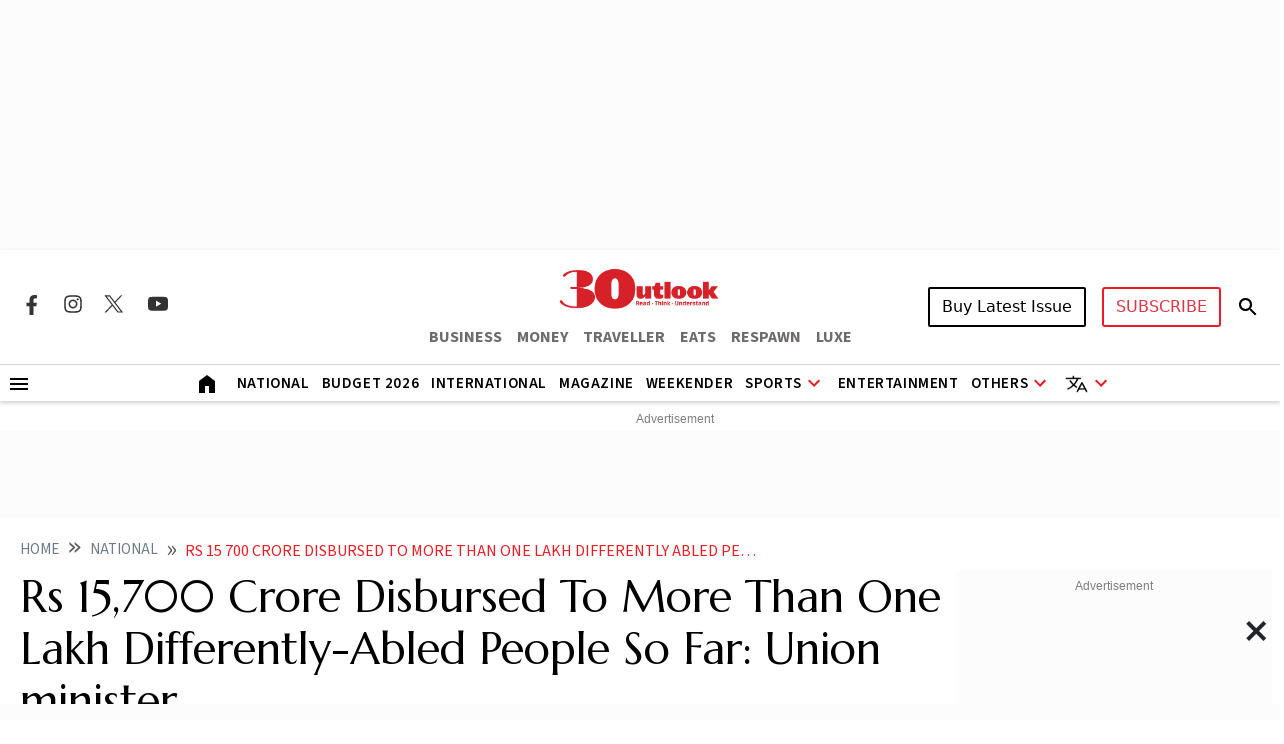

--- FILE ---
content_type: text/html; charset=utf-8
request_url: https://www.google.com/recaptcha/api2/aframe
body_size: 148
content:
<!DOCTYPE HTML><html><head><meta http-equiv="content-type" content="text/html; charset=UTF-8"></head><body><script nonce="EmoOvZiKiY-wx9HAHqiZeQ">/** Anti-fraud and anti-abuse applications only. See google.com/recaptcha */ try{var clients={'sodar':'https://pagead2.googlesyndication.com/pagead/sodar?'};window.addEventListener("message",function(a){try{if(a.source===window.parent){var b=JSON.parse(a.data);var c=clients[b['id']];if(c){var d=document.createElement('img');d.src=c+b['params']+'&rc='+(localStorage.getItem("rc::a")?sessionStorage.getItem("rc::b"):"");window.document.body.appendChild(d);sessionStorage.setItem("rc::e",parseInt(sessionStorage.getItem("rc::e")||0)+1);localStorage.setItem("rc::h",'1768569210179');}}}catch(b){}});window.parent.postMessage("_grecaptcha_ready", "*");}catch(b){}</script></body></html>

--- FILE ---
content_type: application/javascript; charset=utf-8
request_url: https://fundingchoicesmessages.google.com/f/AGSKWxV1tTUobmM9NBTxnUKzUlmRedwtyg0HSK9SmWAiF8Dkm2guiO3A2NeqVXiZXEwTDBy7t6haD65e_knVOjXJefvh_ZE9zphIVQEgBpPjUQeR_2YeL8j-jqz74RZgUd6fik1Q7Qe2sL2ecDH81BBh5ZJ9RBsvwrnLOcaB_1tDV5C-Fcq0A82qkcRQPL4=/_/marfeel_sw./adsrotate2left..ai/ads./btmadsx._160by600_
body_size: -1291
content:
window['e6b0c99a-1172-4141-8ae5-316565ed0b38'] = true;